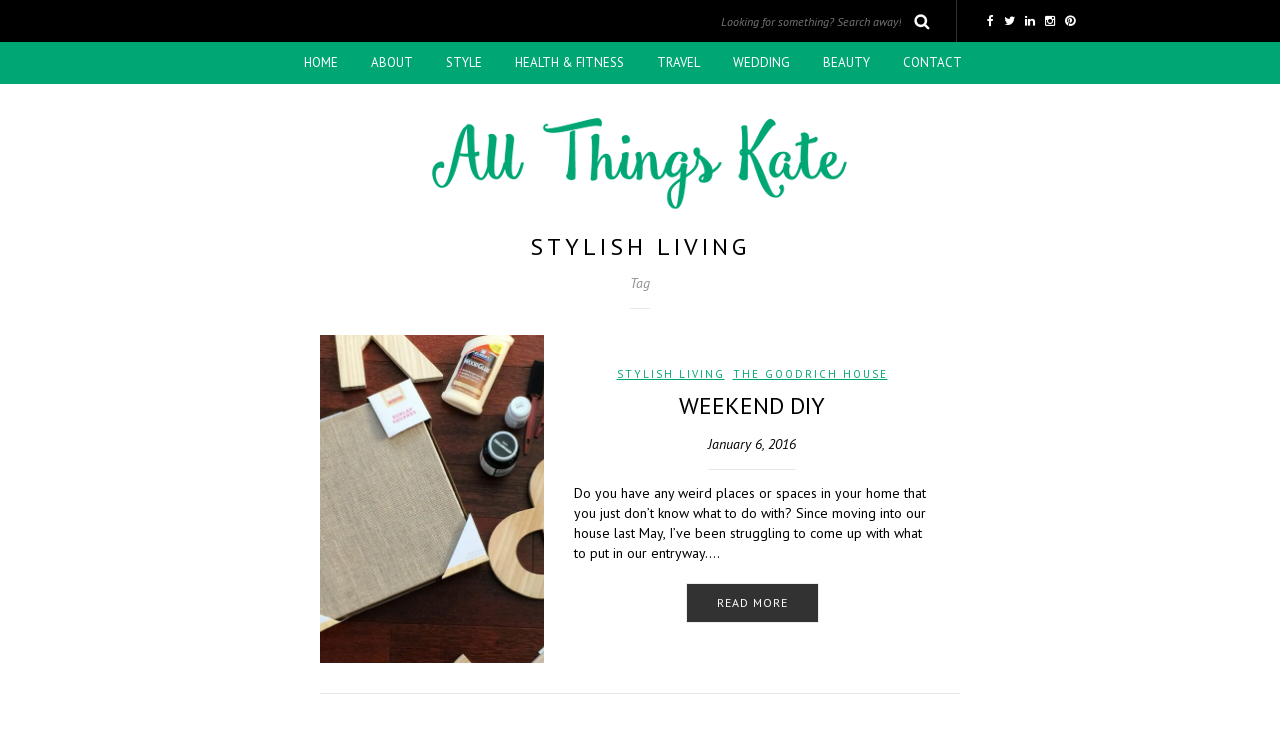

--- FILE ---
content_type: text/html; charset=UTF-8
request_url: https://www.allthingskate.com/tag/stylish-living/
body_size: 6814
content:
<!DOCTYPE html>
<html lang="en-US">
<head>
<meta name="viewport" content="width=device-width, initial-scale=1.0, maximum-scale=1.0, user-scalable=no" />
<meta charset="UTF-8" />
<meta name="viewport" content="width=device-width" />
<title>Stylish Living | All Things Kate</title>
<link rel="profile" href="https://gmpg.org/xfn/11" />
<link rel="pingback" href="https://www.allthingskate.com/xmlrpc.php" />
<link rel="apple-touch-icon" href="/assets/sites/2/apple-touch-icon.png">
<title>Stylish Living &#8211; All Things Kate</title>
<meta name='robots' content='max-image-preview:large' />
<link rel='dns-prefetch' href='//www.googletagmanager.com' />
<link rel='dns-prefetch' href='//fonts.googleapis.com' />
<link rel='dns-prefetch' href='//s.w.org' />
<link rel="alternate" type="application/rss+xml" title="All Things Kate &raquo; Feed" href="https://www.allthingskate.com/feed/" />
<link rel="alternate" type="application/rss+xml" title="All Things Kate &raquo; Comments Feed" href="https://www.allthingskate.com/comments/feed/" />
<link rel="alternate" type="application/rss+xml" title="All Things Kate &raquo; Stylish Living Tag Feed" href="https://www.allthingskate.com/tag/stylish-living/feed/" />
		<script type="text/javascript">
			window._wpemojiSettings = {"baseUrl":"https:\/\/s.w.org\/images\/core\/emoji\/13.1.0\/72x72\/","ext":".png","svgUrl":"https:\/\/s.w.org\/images\/core\/emoji\/13.1.0\/svg\/","svgExt":".svg","source":{"concatemoji":"https:\/\/www.allthingskate.com\/wp-includes\/js\/wp-emoji-release.min.js?ver=5.8.8"}};
			!function(e,a,t){var n,r,o,i=a.createElement("canvas"),p=i.getContext&&i.getContext("2d");function s(e,t){var a=String.fromCharCode;p.clearRect(0,0,i.width,i.height),p.fillText(a.apply(this,e),0,0);e=i.toDataURL();return p.clearRect(0,0,i.width,i.height),p.fillText(a.apply(this,t),0,0),e===i.toDataURL()}function c(e){var t=a.createElement("script");t.src=e,t.defer=t.type="text/javascript",a.getElementsByTagName("head")[0].appendChild(t)}for(o=Array("flag","emoji"),t.supports={everything:!0,everythingExceptFlag:!0},r=0;r<o.length;r++)t.supports[o[r]]=function(e){if(!p||!p.fillText)return!1;switch(p.textBaseline="top",p.font="600 32px Arial",e){case"flag":return s([127987,65039,8205,9895,65039],[127987,65039,8203,9895,65039])?!1:!s([55356,56826,55356,56819],[55356,56826,8203,55356,56819])&&!s([55356,57332,56128,56423,56128,56418,56128,56421,56128,56430,56128,56423,56128,56447],[55356,57332,8203,56128,56423,8203,56128,56418,8203,56128,56421,8203,56128,56430,8203,56128,56423,8203,56128,56447]);case"emoji":return!s([10084,65039,8205,55357,56613],[10084,65039,8203,55357,56613])}return!1}(o[r]),t.supports.everything=t.supports.everything&&t.supports[o[r]],"flag"!==o[r]&&(t.supports.everythingExceptFlag=t.supports.everythingExceptFlag&&t.supports[o[r]]);t.supports.everythingExceptFlag=t.supports.everythingExceptFlag&&!t.supports.flag,t.DOMReady=!1,t.readyCallback=function(){t.DOMReady=!0},t.supports.everything||(n=function(){t.readyCallback()},a.addEventListener?(a.addEventListener("DOMContentLoaded",n,!1),e.addEventListener("load",n,!1)):(e.attachEvent("onload",n),a.attachEvent("onreadystatechange",function(){"complete"===a.readyState&&t.readyCallback()})),(n=t.source||{}).concatemoji?c(n.concatemoji):n.wpemoji&&n.twemoji&&(c(n.twemoji),c(n.wpemoji)))}(window,document,window._wpemojiSettings);
		</script>
		<style type="text/css">
img.wp-smiley,
img.emoji {
	display: inline !important;
	border: none !important;
	box-shadow: none !important;
	height: 1em !important;
	width: 1em !important;
	margin: 0 .07em !important;
	vertical-align: -0.1em !important;
	background: none !important;
	padding: 0 !important;
}
</style>
	<link rel="stylesheet" href="https://www.allthingskate.com/wp-includes/css/dist/block-library/style.min.css?ver=5.8.8">
<style id='js-archive-list-archive-widget-style-inline-css' type='text/css'>
.js-archive-list a,.js-archive-list a:focus,.js-archive-list a:hover{text-decoration:none}.js-archive-list .loading{display:inline-block;padding-left:5px;vertical-align:middle;width:25px}.jal-hide{display:none}.widget_jaw_widget ul.jaw_widget,body .wp-block-js-archive-list-archive-widget ul.jaw_widget,body .wp-block-js-archive-list-archive-widget ul.jaw_widget ul,body ul.jaw_widget,ul.jaw_widget ul{list-style:none;margin-left:0;padding-left:0}.jaw_widget ul li,.widget_jaw_widget ul.jaw_widget li,.wp-block-js-archive-list-archive-widget ul.jaw_widget li{list-style:none;padding-left:1rem}.jaw_widget ul li:before,.widget_jaw_widget ul.jaw_widget li:before,.wp-block-js-archive-list-archive-widget ul.jaw_widget li:before{content:""}.jaw_symbol{margin-right:.5rem}

</style>
<link rel="stylesheet" href="https://www.allthingskate.com/wp-content/plugins/contact-form-7/includes/css/styles.css?ver=5.5.6.1">
<link rel="stylesheet" href="https://www.allthingskate.com/wp-content/themes/piemont-atk-child_old/libs/slick/slick.css?ver=5.8.8">
<link rel="stylesheet" href="https://www.allthingskate.com/wp-content/themes/piemont-atk-child_old/libs/slick/slick-theme.css?ver=5.8.8">
<link rel="stylesheet" href="https://www.allthingskate.com/wp-content/themes/piemont/style.css?ver=5.8.8">
<link rel="stylesheet" href="https://www.allthingskate.com/wp-content/themes/piemont/css/bootstrap.css?ver=5.8.8">
<link rel="stylesheet" href="//fonts.googleapis.com/css?family=PT+Sans%3A400%7CPT+Sans%3A400%2C400italic%2C700%2C700italic&#038;ver=1.0">
<link rel="stylesheet" href="https://www.allthingskate.com/wp-content/themes/piemont/js/owl-carousel/owl.carousel.css?ver=5.8.8">
<link rel="stylesheet" href="https://www.allthingskate.com/wp-content/themes/piemont/js/owl-carousel/owl.theme.css?ver=5.8.8">
<link rel="stylesheet" href="https://www.allthingskate.com/wp-content/themes/piemont-atk-child_old/style.css?ver=1.0">
<link rel="stylesheet" href="https://www.allthingskate.com/wp-content/themes/piemont/responsive.css?ver=all">
<link rel="stylesheet" href="https://www.allthingskate.com/wp-content/themes/piemont/css/animations.css?ver=5.8.8">
<link rel="stylesheet" href="https://www.allthingskate.com/wp-content/themes/piemont/css/font-awesome.css?ver=5.8.8">
<link rel="stylesheet" href="https://www.allthingskate.com/wp-content/themes/piemont/js/select2/select2.css?ver=5.8.8">
<link rel="stylesheet" href="https://www.allthingskate.com/wp-content/themes/piemont/css/offcanvasmenu.css?ver=5.8.8">
<link rel="stylesheet" href="https://www.allthingskate.com/wp-content/themes/piemont/css/nanoscroller.css?ver=5.8.8">
<link rel="stylesheet" href="https://www.allthingskate.com/wp-content/themes/piemont/css/idangerous.swiper.css?ver=5.8.8">
<link rel="stylesheet" href="https://www.allthingskate.com/wp-includes/css/dashicons.min.css?ver=5.8.8">
<link rel="stylesheet" href="https://www.allthingskate.com/wp-includes/js/thickbox/thickbox.css?ver=5.8.8">
<link rel="stylesheet" href="https://www.allthingskate.com/wp-content/uploads/style-cache-piemont-atk-child.css?ver=5.8.8">
<script src="https://www.allthingskate.com/wp-includes/js/jquery/jquery.min.js?ver=3.6.0" id="jquery-core-js"></script>
<script src="https://www.allthingskate.com/wp-includes/js/jquery/jquery-migrate.min.js?ver=3.3.2" id="jquery-migrate-js"></script>
<script src="https://www.allthingskate.com/wp-content/themes/piemont-atk-child_old/libs/slick/slick.js?ver=5.8.8" id="slick-js-js"></script>
<script src="https://www.allthingskate.com/wp-content/themes/piemont-atk-child_old/script.js?ver=5.8.8" id="atk-js-js"></script>

<!-- Google Analytics snippet added by Site Kit -->
<script src="https://www.googletagmanager.com/gtag/js?id=UA-33642506-1" id="google_gtagjs-js" async></script>
<script id="google_gtagjs-js-after">
window.dataLayer = window.dataLayer || [];function gtag(){dataLayer.push(arguments);}
gtag("set", "linker", {"domains":["www.allthingskate.com"]} );
gtag("js", new Date());
gtag("set", "developer_id.dZTNiMT", true);
gtag("config", "UA-33642506-1", {"anonymize_ip":true});
</script>

<!-- End Google Analytics snippet added by Site Kit -->
<script src="https://www.allthingskate.com/wp-content/uploads/js-cache-piemont-atk-child.js?ver=5.8.8" id="js-cache-piemont-atk-child-js"></script>
<link rel="https://api.w.org/" href="https://www.allthingskate.com/wp-json/" /><link rel="alternate" type="application/json" href="https://www.allthingskate.com/wp-json/wp/v2/tags/742" /><link rel="EditURI" type="application/rsd+xml" title="RSD" href="https://www.allthingskate.com/xmlrpc.php?rsd" />
<link rel="wlwmanifest" type="application/wlwmanifest+xml" href="https://www.allthingskate.com/wp-includes/wlwmanifest.xml" /> 
<meta name="generator" content="WordPress 5.8.8" />
<meta name="generator" content="Site Kit by Google 1.115.0" /><link rel="icon" href="https://www.allthingskate.com/wp-content/uploads/2016/01/cropped-apple-touch-icon-1-32x32.png" sizes="32x32" />
<link rel="icon" href="https://www.allthingskate.com/wp-content/uploads/2016/01/cropped-apple-touch-icon-1-192x192.png" sizes="192x192" />
<link rel="apple-touch-icon" href="https://www.allthingskate.com/wp-content/uploads/2016/01/cropped-apple-touch-icon-1-180x180.png" />
<meta name="msapplication-TileImage" content="https://www.allthingskate.com/wp-content/uploads/2016/01/cropped-apple-touch-icon-1-270x270.png" />
<script>window.nastygoat = {aid:"yi7s2xVzDR0Gp99O9Cnu_1wgiY5NE-IcJWWYt1zZoHru",pid:"8eS7MNuq1oZoB35dslRT6h-qwSskccJI-qkeeQ7n26ie"};</script>
<script type="text/javascript" src="//assets.rewardstyle.com/scriptmanager/rs-script-manager.js"></script>
</head>
<body class="archive tag tag-stylish-living tag-742 blog-style-5 blog-slider-enable">


<div class="header-menu-bg sticky-header menu_black">
  <div class="header-menu">
    <div>
      <div class="row">
        <div class="container" id="header-services">
           
            <div class="header-info-text"><a href="https://www.facebook.com/AllThingsKate/" target="_blank" class="a-facebook"><i class="fa fa-facebook"></i></a><a href="https://twitter.com/AllThingsKate" target="_blank" class="a-twitter"><i class="fa fa-twitter"></i></a><a href="https://www.linkedin.com/in/kmretherford" target="_blank" class="a-linkedin"><i class="fa fa-linkedin"></i></a><a href="https://www.instagram.com/allthingskate/" target="_blank" class="a-instagram"><i class="fa fa-instagram"></i></a><a href="https://www.pinterest.com/allthingskate/" target="_blank" class="a-pinterest"><i class="fa fa-pinterest"></i></a></div>            <div class="search-bar-header">
              	<form method="get" id="searchform" class="searchform" action="https://www.allthingskate.com/" role="search">
		<input type="search" class="field" name="s" value="" id="s" placeholder="Looking for something? Search away!" />
		<input type="submit" class="submit btn" id="searchsubmit" value="Search" />
	</form>
            </div>
        </div>
	    <div class="col-md-12" id="header-menu">
          <div class="menu-top-menu-container-toggle"></div>
          <div class="menu-primary-navigation-container"><ul id="menu-primary-navigation" class="links"><li id="menu-item-16563" class="menu-item menu-item-type-custom menu-item-object-custom menu-item-16563"><a href="/">Home</a></li>
<li id="menu-item-16609" class="menu-item menu-item-type-post_type menu-item-object-page menu-item-16609"><a href="https://www.allthingskate.com/about/">About</a></li>
<li id="menu-item-16560" class="menu-item menu-item-type-taxonomy menu-item-object-category menu-item-has-children menu-item-16560"><a href="https://www.allthingskate.com/category/style/">Style</a>
<ul class="sub-menu">
	<li id="menu-item-16574" class="menu-item menu-item-type-taxonomy menu-item-object-category menu-item-16574"><a href="https://www.allthingskate.com/category/style/">Outfits</a></li>
	<li id="menu-item-16573" class="menu-item menu-item-type-taxonomy menu-item-object-category menu-item-16573"><a href="https://www.allthingskate.com/category/workout-style/">Workout</a></li>
	<li id="menu-item-16576" class="menu-item menu-item-type-taxonomy menu-item-object-category menu-item-16576"><a href="https://www.allthingskate.com/category/plus-size-style/">Plus Size Style</a></li>
</ul>
</li>
<li id="menu-item-16561" class="menu-item menu-item-type-taxonomy menu-item-object-category menu-item-has-children menu-item-16561"><a href="https://www.allthingskate.com/category/health-fitness/">Health &amp; Fitness</a>
<ul class="sub-menu">
	<li id="menu-item-16572" class="menu-item menu-item-type-taxonomy menu-item-object-category menu-item-16572"><a href="https://www.allthingskate.com/category/workout-style/">Workout Style</a></li>
	<li id="menu-item-16567" class="menu-item menu-item-type-taxonomy menu-item-object-category menu-item-16567"><a href="https://www.allthingskate.com/category/fitness-programs/">Fitness Programs</a></li>
	<li id="menu-item-16571" class="menu-item menu-item-type-taxonomy menu-item-object-category menu-item-16571"><a href="https://www.allthingskate.com/category/body-image/">Body Image</a></li>
	<li id="menu-item-16588" class="menu-item menu-item-type-taxonomy menu-item-object-category menu-item-16588"><a href="https://www.allthingskate.com/category/weight-loss/">Weight Loss</a></li>
</ul>
</li>
<li id="menu-item-16564" class="menu-item menu-item-type-taxonomy menu-item-object-category menu-item-has-children menu-item-16564"><a href="https://www.allthingskate.com/category/travel/">Travel</a>
<ul class="sub-menu">
	<li id="menu-item-16589" class="menu-item menu-item-type-taxonomy menu-item-object-category menu-item-has-children menu-item-16589"><a href="https://www.allthingskate.com/category/canada/">Canada</a>
	<ul class="sub-menu">
		<li id="menu-item-16593" class="menu-item menu-item-type-taxonomy menu-item-object-category menu-item-16593"><a href="https://www.allthingskate.com/category/victoria/">Victoria</a></li>
		<li id="menu-item-16594" class="menu-item menu-item-type-taxonomy menu-item-object-category menu-item-16594"><a href="https://www.allthingskate.com/category/whistler/">Whistler</a></li>
	</ul>
</li>
	<li id="menu-item-16596" class="menu-item menu-item-type-taxonomy menu-item-object-category menu-item-16596"><a href="https://www.allthingskate.com/category/colombia/">Colombia</a></li>
	<li id="menu-item-16570" class="menu-item menu-item-type-taxonomy menu-item-object-category menu-item-16570"><a href="https://www.allthingskate.com/category/travel/cuba/">Cuba</a></li>
	<li id="menu-item-16587" class="menu-item menu-item-type-taxonomy menu-item-object-category menu-item-16587"><a href="https://www.allthingskate.com/category/france/">France</a></li>
	<li id="menu-item-16580" class="menu-item menu-item-type-taxonomy menu-item-object-category menu-item-16580"><a href="https://www.allthingskate.com/category/iceland/">Iceland</a></li>
	<li id="menu-item-16581" class="menu-item menu-item-type-taxonomy menu-item-object-category menu-item-16581"><a href="https://www.allthingskate.com/category/italy/">Italy</a></li>
	<li id="menu-item-16582" class="menu-item menu-item-type-taxonomy menu-item-object-category menu-item-16582"><a href="https://www.allthingskate.com/category/norway/">Norway</a></li>
	<li id="menu-item-16583" class="menu-item menu-item-type-taxonomy menu-item-object-category menu-item-16583"><a href="https://www.allthingskate.com/category/switzerland/">Switzerland</a></li>
	<li id="menu-item-16584" class="menu-item menu-item-type-taxonomy menu-item-object-category menu-item-16584"><a href="https://www.allthingskate.com/category/united-kingdom/">United Kingdom</a></li>
	<li id="menu-item-16586" class="menu-item menu-item-type-taxonomy menu-item-object-category menu-item-has-children menu-item-16586"><a href="https://www.allthingskate.com/category/united-states/">United States</a>
	<ul class="sub-menu">
		<li id="menu-item-16578" class="menu-item menu-item-type-taxonomy menu-item-object-category menu-item-has-children menu-item-16578"><a href="https://www.allthingskate.com/category/california/">California</a>
		<ul class="sub-menu">
			<li id="menu-item-16604" class="menu-item menu-item-type-taxonomy menu-item-object-category menu-item-16604"><a href="https://www.allthingskate.com/category/carmel-by-the-sea/">Carmel by the Sea</a></li>
			<li id="menu-item-16605" class="menu-item menu-item-type-taxonomy menu-item-object-category menu-item-16605"><a href="https://www.allthingskate.com/category/los-angeles/">Los Angeles</a></li>
			<li id="menu-item-16606" class="menu-item menu-item-type-taxonomy menu-item-object-category menu-item-16606"><a href="https://www.allthingskate.com/category/orange-county/">Orange County</a></li>
			<li id="menu-item-16607" class="menu-item menu-item-type-taxonomy menu-item-object-category menu-item-16607"><a href="https://www.allthingskate.com/category/san-francisco/">San Francisco</a></li>
			<li id="menu-item-16603" class="menu-item menu-item-type-taxonomy menu-item-object-category menu-item-16603"><a href="https://www.allthingskate.com/category/san-luis-obispo/">San Luis Obispo</a></li>
		</ul>
</li>
		<li id="menu-item-16579" class="menu-item menu-item-type-taxonomy menu-item-object-category menu-item-has-children menu-item-16579"><a href="https://www.allthingskate.com/category/hawaii/">Hawaii</a>
		<ul class="sub-menu">
			<li id="menu-item-16749" class="menu-item menu-item-type-taxonomy menu-item-object-category menu-item-16749"><a href="https://www.allthingskate.com/category/kauai/">Kauai</a></li>
			<li id="menu-item-16598" class="menu-item menu-item-type-taxonomy menu-item-object-category menu-item-16598"><a href="https://www.allthingskate.com/category/maui/">Maui</a></li>
			<li id="menu-item-16748" class="menu-item menu-item-type-taxonomy menu-item-object-category menu-item-16748"><a href="https://www.allthingskate.com/category/molokai/">Molokai</a></li>
			<li id="menu-item-16590" class="menu-item menu-item-type-taxonomy menu-item-object-category menu-item-16590"><a href="https://www.allthingskate.com/category/oahu/">Oahu</a></li>
			<li id="menu-item-16591" class="menu-item menu-item-type-taxonomy menu-item-object-category menu-item-16591"><a href="https://www.allthingskate.com/category/the-big-island/">The Big Island</a></li>
		</ul>
</li>
		<li id="menu-item-16602" class="menu-item menu-item-type-taxonomy menu-item-object-category menu-item-16602"><a href="https://www.allthingskate.com/category/montana/">Montana</a></li>
		<li id="menu-item-16592" class="menu-item menu-item-type-taxonomy menu-item-object-category menu-item-16592"><a href="https://www.allthingskate.com/category/oregon/">Oregon</a></li>
		<li id="menu-item-16585" class="menu-item menu-item-type-taxonomy menu-item-object-category menu-item-has-children menu-item-16585"><a href="https://www.allthingskate.com/category/washington/">Washington</a>
		<ul class="sub-menu">
			<li id="menu-item-16608" class="menu-item menu-item-type-taxonomy menu-item-object-category menu-item-16608"><a href="https://www.allthingskate.com/category/leavenworth/">Leavenworth</a></li>
			<li id="menu-item-16595" class="menu-item menu-item-type-taxonomy menu-item-object-category menu-item-16595"><a href="https://www.allthingskate.com/category/seattle/">Seattle</a></li>
			<li id="menu-item-16600" class="menu-item menu-item-type-taxonomy menu-item-object-category menu-item-16600"><a href="https://www.allthingskate.com/category/snohomish/">Snohomish</a></li>
			<li id="menu-item-16599" class="menu-item menu-item-type-taxonomy menu-item-object-category menu-item-16599"><a href="https://www.allthingskate.com/category/olympia/">Olympia</a></li>
			<li id="menu-item-16601" class="menu-item menu-item-type-taxonomy menu-item-object-category menu-item-16601"><a href="https://www.allthingskate.com/category/vashon-island/">Vashon Island</a></li>
			<li id="menu-item-16597" class="menu-item menu-item-type-taxonomy menu-item-object-category menu-item-16597"><a href="https://www.allthingskate.com/category/whidbey-island/">Whidbey Island</a></li>
		</ul>
</li>
	</ul>
</li>
</ul>
</li>
<li id="menu-item-16566" class="menu-item menu-item-type-taxonomy menu-item-object-category menu-item-has-children menu-item-16566"><a href="https://www.allthingskate.com/category/wedding/">Wedding</a>
<ul class="sub-menu">
	<li id="menu-item-16569" class="menu-item menu-item-type-taxonomy menu-item-object-category menu-item-16569"><a href="https://www.allthingskate.com/category/engagement/">Engagement</a></li>
	<li id="menu-item-16577" class="menu-item menu-item-type-taxonomy menu-item-object-category menu-item-16577"><a href="https://www.allthingskate.com/category/wedding/">Wedding</a></li>
</ul>
</li>
<li id="menu-item-16565" class="menu-item menu-item-type-taxonomy menu-item-object-category menu-item-has-children menu-item-16565"><a href="https://www.allthingskate.com/category/beauty/">Beauty</a>
<ul class="sub-menu">
	<li id="menu-item-16575" class="menu-item menu-item-type-taxonomy menu-item-object-category menu-item-16575"><a href="https://www.allthingskate.com/category/skincare/">Skincare</a></li>
	<li id="menu-item-16568" class="menu-item menu-item-type-taxonomy menu-item-object-category menu-item-16568"><a href="https://www.allthingskate.com/category/haircare/">Hair</a></li>
</ul>
</li>
<li id="menu-item-16615" class="menu-item menu-item-type-post_type menu-item-object-page menu-item-has-children menu-item-16615"><a href="https://www.allthingskate.com/contact/">Contact</a>
<ul class="sub-menu">
	<li id="menu-item-16612" class="menu-item menu-item-type-post_type menu-item-object-page menu-item-16612"><a href="https://www.allthingskate.com/styling-services/">Stylist Services</a></li>
	<li id="menu-item-16617" class="menu-item menu-item-type-post_type menu-item-object-page menu-item-16617"><a href="https://www.allthingskate.com/press/">Press + Partnerships</a></li>
	<li id="menu-item-16616" class="menu-item menu-item-type-post_type menu-item-object-page menu-item-16616"><a href="https://www.allthingskate.com/archives/">Archives</a></li>
	<li id="menu-item-16618" class="menu-item menu-item-type-post_type menu-item-object-page menu-item-16618"><a href="https://www.allthingskate.com/fine-print/">The Fine Print</a></li>
</ul>
</li>
</ul></div>		  <div id="mobile-logo"><img src="https://www.allthingskate.com/wp-content/uploads/2016/01/Kate-Logo-thumbnail1-1.png"></div>
<!-- 		  <div id="mobile-subscribe">
			[wysija_form id="1"]		  </div> -->
        </div>
        
      </div>
    </div>
  </div>
</div>

<header>
<div class="container header-logo-center">
  <div class="row">
    <div class="col-md-12">
     
      <div class="header-left">
              </div>
      
      <div class="header-center">
            <div class="logo">
    <a class="logo-link" href="https://www.allthingskate.com"><img src="https://www.allthingskate.com/wp-content/uploads/2016/01/cropped-allthingskate-415-1.png" alt="All Things Kate"></a>
        </div>
          </div>

      <div class="header-right">
            <ul class="header-nav">
            </ul>
      </div>
    </div>
  </div>
    
</div>

    
    </header>
<div class="content-block">
<div class="post-container container">
	<div class="row">
	<div class="col-md-12">
	<div class="page-item-title-archive">

	      <h1 class="entry-title post-header-title">Stylish Living</h1><div class="post-info clearfix"><span>Tag</span></div>
	</div>
	</div>
	</div>
</div>
<div class="container">
	<div class="row">
		<div class="col-md-12">
					</div>
	</div>
</div>
<div class="container">
	<div class="row">
		<div class="col-md-12">
		<div class="blog-posts-list">
		
			
								
					<div class="content-block blog-post clearfix blog-post-list-layout">
	<article id="post-7441" class="post-7441 post type-post status-publish format-standard has-post-thumbnail hentry category-stylish-living category-the-goodrich-house tag-diy tag-goodrich-house tag-home-diy tag-mailpoet tag-stylish-living">

		<div class="post-content-wrapper">
															<a class="blog-post-thumb" href="https://www.allthingskate.com/2016/01/06/weekend-diy/" rel="bookmark" data-style="background-image: url(https://www.allthingskate.com/wp-content/uploads/2016/01/Weekend-DIY-craft-project-initial-artwork-1-1024x660.jpg);"></a>
									
						<div class="post-content">

				
				<div class="post-categories"><a href="https://www.allthingskate.com/category/stylish-living/" rel="category tag">Stylish Living</a>, <a href="https://www.allthingskate.com/category/the-goodrich-house/" rel="category tag">The Goodrich House</a></div>

				

				<h1 class="entry-title post-header-title"><a href="https://www.allthingskate.com/2016/01/06/weekend-diy/" rel="bookmark">Weekend DIY</a></h1>

									<div class="post-info clearfix">
						<span>January 6, 2016</span>
					</div>
				
												<div class="entry-content">
					<p>Do you have any weird places or spaces in your home that you just don&#8217;t know what to do with? Since moving into our house last May, I&#8217;ve been struggling to come up with what to put in our entryway&#8230;.</p>
<a class="more-link" href="https://www.allthingskate.com/2016/01/06/weekend-diy/">Read more</a>				</div><!-- .entry-content -->

				<div class="blog-post-bottom clearfix">
																													</div>

			</div>

		</div>

	</article>
</div>


				
					<div class="content-block blog-post clearfix blog-post-list-layout">
	<article id="post-3536" class="post-3536 post type-post status-publish format-standard has-post-thumbnail hentry category-gift-guides category-kates-favorite-things tag-france-luxe tag-home tag-kates-favorites tag-stylish-living">

		<div class="post-content-wrapper">
															<a class="blog-post-thumb" href="https://www.allthingskate.com/2013/11/26/kates-favorite-things-home/" rel="bookmark" data-style="background-image: url(https://www.allthingskate.com/wp-content/uploads/2013/11/Screen-Shot-2013-11-26-at-9.04.41-PM-1.png);"></a>
									
						<div class="post-content">

				
				<div class="post-categories"><a href="https://www.allthingskate.com/category/gift-guides/" rel="category tag">Gift Guides</a>, <a href="https://www.allthingskate.com/category/kates-favorite-things/" rel="category tag">Kate's Favorite Things</a></div>

				

				<h1 class="entry-title post-header-title"><a href="https://www.allthingskate.com/2013/11/26/kates-favorite-things-home/" rel="bookmark">Kate&#039;s Favorite Things &#8211; Home</a></h1>

									<div class="post-info clearfix">
						<span>November 26, 2013</span>
					</div>
				
												<div class="entry-content">
					<p>It&#8217;s hard to believe I&#8217;m at that age where my friends are on their own, renting apartments and owning their homes. Being all grown up doesn&#8217;t always mean you have to sacrifice style for functionality. For those lucky ladies in&#8230;</p>
<a class="more-link" href="https://www.allthingskate.com/2013/11/26/kates-favorite-things-home/">Read more</a>				</div><!-- .entry-content -->

				<div class="blog-post-bottom clearfix">
																													</div>

			</div>

		</div>

	</article>
</div>


				


					</div>
				</div>
			</div>
</div>
</div>

    <div class="footer-sidebar-wrapper clearfix">
    <div class="footer-sidebar sidebar container">
      <ul id="footer-sidebar">
        <li id="block-3" class="widget widget_block"><div class="subscribe-btns">
<a href="https://www.facebook.com/AllThingsKate" rel="nofollow" class="homepage-subscribe-btn"><img src="/wp-content/themes/allthingskate/library/images/facebook_1.png" alt="facebook" title="Facebook"></a><a href="https://twitter.com/allthingskate" rel="nofollow" class="homepage-subscribe-btn"><img src="/wp-content/themes/allthingskate/library/images/twitter.png" alt="twitter" title="Twitter"></a><a href="https://www.instagram.com/allthingskate" rel="nofollow" class="homepage-subscribe-btn"><img src="/wp-content/themes/allthingskate/library/images/instagram.png" alt="instagram" title="Instagram"></a><a href="https://www.pinterest.com/allthingskate" rel="nofollow" class="homepage-subscribe-btn"><img src="/wp-content/themes/allthingskate/library/images/pinterest.png" alt="pinterest" title="Pinterest"></a><a href="http://www.linkedin.com/in/kmretherford" rel="nofollow" class="homepage-subscribe-btn"><img src="/wp-content/themes/allthingskate/library/images/linkedin.png" alt="linkedin" title="LinkedIn"></a><a href="https://poshmark.com/closet/allthingskate" rel="nofollow" class="homepage-subscribe-btn"><img src="/wp-content/themes/allthingskate/library/images/poshmark.png" alt="poshmark" title="Poshmark"></a><a href="/subscribe" rel="nofollow" class="homepage-subscribe-btn"><img src="/wp-content/themes/allthingskate/library/images/email.png" alt="email" title="Email" class="homepage-subscribe-btn"></a><a href="/feed/" class="homepage-subscribe-btn"><img src="/wp-content/themes/allthingskate/library/images/rss.png" alt="rss" title="RSS"></a></div></li>
      </ul>
    </div>
  </div>
  <div class="container-fluid container-fluid-footer">
  <div class="row">
            <footer class="footer-style-mini">
      <div class="container">
      <div class="row">
                    <div class="col-md-7 footer-menu">
            <div class="menu-footer-navigation-container"><ul id="menu-footer-navigation" class="footer-links"><li id="menu-item-16562" class="menu-item menu-item-type-custom menu-item-object-custom menu-item-16562"><a href="/">Home</a></li>
<li id="menu-item-16610" class="menu-item menu-item-type-post_type menu-item-object-page menu-item-16610"><a href="https://www.allthingskate.com/about/">About</a></li>
<li id="menu-item-16611" class="menu-item menu-item-type-post_type menu-item-object-page menu-item-16611"><a href="https://www.allthingskate.com/contact/">Contact</a></li>
<li id="menu-item-16559" class="menu-item menu-item-type-custom menu-item-object-custom menu-item-16559"><a href="https://www.allthingskate.com/sitemap_index.xml">Sitemap</a></li>
<li id="menu-item-16614" class="menu-item menu-item-type-post_type menu-item-object-page menu-item-16614"><a href="https://www.allthingskate.com/archives/">Archives</a></li>
<li id="menu-item-16613" class="menu-item menu-item-type-post_type menu-item-object-page menu-item-16613"><a href="https://www.allthingskate.com/fine-print/">Privacy Policy</a></li>
</ul></div>          </div>
          <div class="col-md-5 copyright">
               © <a title="All Things Kate" href="https://www.allthingskate.com">All Things Kate</a> 2022 | All rights reserved          </div>
                </div>
      </div>
      <a id="top-link" href="#top"></a>
    </footer>

  </div>
</div>

<script type="text/javascript">var jalwCurrentPost={month:"",year:""};</script><script src="https://www.allthingskate.com/wp-includes/js/dist/vendor/regenerator-runtime.min.js?ver=0.13.7" id="regenerator-runtime-js"></script>
<script src="https://www.allthingskate.com/wp-includes/js/dist/vendor/wp-polyfill.min.js?ver=3.15.0" id="wp-polyfill-js"></script>
<script type='text/javascript' id='contact-form-7-js-extra'>
/* <![CDATA[ */
var wpcf7 = {"api":{"root":"https:\/\/www.allthingskate.com\/wp-json\/","namespace":"contact-form-7\/v1"}};
/* ]]> */
</script>
<script src="https://www.allthingskate.com/wp-content/plugins/contact-form-7/includes/js/index.js?ver=5.5.6.1" id="contact-form-7-js"></script>
<script type='text/javascript' id='thickbox-js-extra'>
/* <![CDATA[ */
var thickboxL10n = {"next":"Next >","prev":"< Prev","image":"Image","of":"of","close":"Close","noiframes":"This feature requires inline frames. You have iframes disabled or your browser does not support them.","loadingAnimation":"https:\/\/www.allthingskate.com\/wp-includes\/js\/thickbox\/loadingAnimation.gif"};
/* ]]> */
</script>
<script src="https://www.allthingskate.com/wp-includes/js/thickbox/thickbox.js?ver=3.1-20121105" id="thickbox-js"></script>
<script src="https://www.allthingskate.com/wp-content/themes/piemont/js/bootstrap.min.js?ver=3.1.1" id="bootstrap-js"></script>
<script src="https://www.allthingskate.com/wp-content/themes/piemont/js/easing.js?ver=1.3" id="easing-js"></script>
<script src="https://www.allthingskate.com/wp-content/themes/piemont/js/select2/select2.min.js?ver=3.5.1" id="piemont-select2-js"></script>
<script src="https://www.allthingskate.com/wp-content/themes/piemont/js/owl-carousel/owl.carousel.min.js?ver=1.3.3" id="owl-carousel-js"></script>
<script src="https://www.allthingskate.com/wp-content/themes/piemont/js/jquery.nanoscroller.min.js?ver=3.4.0" id="nanoscroller-js"></script>
<script src="https://www.allthingskate.com/wp-content/themes/piemont/js/template.js?ver=1.0" id="piemont-script-js"></script>
<script src="https://www.allthingskate.com/wp-includes/js/wp-embed.min.js?ver=5.8.8" id="wp-embed-js"></script>
<script defer src="https://static.cloudflareinsights.com/beacon.min.js/vcd15cbe7772f49c399c6a5babf22c1241717689176015" integrity="sha512-ZpsOmlRQV6y907TI0dKBHq9Md29nnaEIPlkf84rnaERnq6zvWvPUqr2ft8M1aS28oN72PdrCzSjY4U6VaAw1EQ==" data-cf-beacon='{"version":"2024.11.0","token":"77466ce8b0c846afb76f748670ef2233","r":1,"server_timing":{"name":{"cfCacheStatus":true,"cfEdge":true,"cfExtPri":true,"cfL4":true,"cfOrigin":true,"cfSpeedBrain":true},"location_startswith":null}}' crossorigin="anonymous"></script>
</body>
</html>